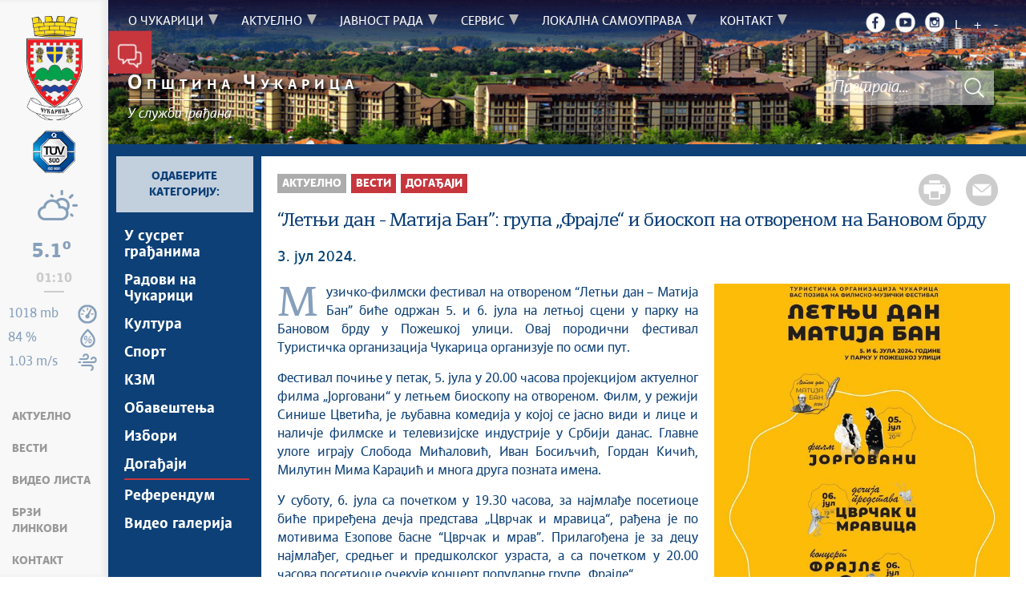

--- FILE ---
content_type: text/html; charset=UTF-8
request_url: https://cukaricastage.esolutions.rs/vest/366690/letnji-dan-matija-ban-grupa-frajle-i-bioskop-na-otvorenom-na-banovom-brdu-.php
body_size: 74740
content:
<!DOCTYPE html>
<html lang="sr">
<head>
    <title>“Летњи дан - Матија Бан”: група „Фрајле“ и биоскоп на отвореном на Бановом брду </title>
    <meta name="keywords" content="Чукарица, Општина Чукарица, ГО Чукарица"/>
    <meta name="description" content="Музичко-филмски фестивал на отвореном &amp;ldquo;Летњи дан &amp;ndash; Матија Бан&amp;rdquo; биће одржан 5. и 6. јула на летњој сцени у парку на Бановом брду у Пожешкој улици. Овај породични фестивал Туристичка организација Чукарица организује по осми пут. Фестивал почиње у петак, 5. јула у 20.00 часова пројекцијом актуелног филма &amp;bdquo;Јорговани&amp;ldquo; у летњем биоскопу на отвореном. Филм, у режији Синише Цветића, је љубавна комедија у којој се јасно види и лице и наличје филмске и телевизијске индустрије у Србији данас. Главне улоге играју Слобода Мићаловић, Иван Босиљчић, Гордан Кичић, Милутин Мима Караџић и многа друга позната имена. У суботу, 6. јула са почетком у 19.30 часова, за најмлађе посетиоце биће приређена дечја представа &amp;bdquo;Цврчак и мравица&amp;ldquo;, рађена је по мотивима Езопове басне &amp;ldquo;Цврчак и мрав&amp;rdquo;. Прилагођена је за децу најмлађег, средњег и предшколског узраста, а са почетком у 20.00 часова посетиоце очекује концерт популарне групе &amp;bdquo;Фрајле&amp;ldquo;. Сви програми су наравно бесплатни и сви посетиоци су добродошли. &amp;nbsp;"/>
    <meta name="author" content="ite.gov.rs"/>

    <meta name="robots" content="index,follow"/>
    <meta charset="UTF-8"/>
    <meta name="viewport" content="width=device-width, initial-scale=1.0">
    <meta property="og:title" content="“Летњи дан - Матија Бан”: група „Фрајле“ и биоскоп на отвореном на Бановом брду "/>
    <meta property="og:type" content="website"/>
    <meta property="og:url" content="https://cukaricastage.esolutions.rs:443/vest/366690/letnji-dan-matija-ban-grupa-frajle-i-bioskop-na-otvorenom-na-banovom-brdu-.php"/>
    <meta property="og:image" content="https://cukaricastage.esolutions.rs:443/static/sr/0/12629/img_12629.jpg"/>
    <meta property="og:site_name" content=""/>

    <meta property="og:description" content="Музичко-филмски фестивал на отвореном &amp;ldquo;Летњи дан &amp;ndash; Матија Бан&amp;rdquo; биће одржан 5. и 6. јула на летњој сцени у парку на Бановом брду у Пожешкој улици. Овај породични фестивал Туристичка организација Чукарица организује по осми пут. Фестивал почиње у петак, 5. јула у 20.00 часова пројекцијом актуелног филма &amp;bdquo;Јорговани&amp;ldquo; у летњем биоскопу на отвореном. Филм, у режији Синише Цветића, је љубавна комедија у којој се јасно види и лице и наличје филмске и телевизијске индустрије у Србији данас. Главне улоге играју Слобода Мићаловић, Иван Босиљчић, Гордан Кичић, Милутин Мима Караџић и многа друга позната имена. У суботу, 6. јула са почетком у 19.30 часова, за најмлађе посетиоце биће приређена дечја представа &amp;bdquo;Цврчак и мравица&amp;ldquo;, рађена је по мотивима Езопове басне &amp;ldquo;Цврчак и мрав&amp;rdquo;. Прилагођена је за децу најмлађег, средњег и предшколског узраста, а са почетком у 20.00 часова посетиоце очекује концерт популарне групе &amp;bdquo;Фрајле&amp;ldquo;. Сви програми су наравно бесплатни и сви посетиоци су добродошли. &amp;nbsp;"/>


    <link rel="stylesheet" href="/css/minified.63d131b90c83f.css">


        <script src="/js/vendor/jquery-2.2.4.min.js"></script>
    <script src="/js/jquery-ui.min.js"></script>
</head>

<body>
        <input type="hidden" value="MSsxNWE1RU40NjhXMDN0bmhwL1grd3pDL2lJc3pyZ2M0MCtXNGNYdHhWTT06OnaDfxv8GqkthZYMSPKT9A4=" class="hash  " />
    <!--     Global site tag (gtag.js) - Google Analytics -->
    <script async src="https://www.googletagmanager.com/gtag/js?id=UA-130178702-1"></script>
    <script>
      window.dataLayer = window.dataLayer || [];
      function gtag(){dataLayer.push(arguments);}
      gtag('js', new Date());

      gtag('config', 'UA-69666737-1');
    </script>
        <div class="page pagelang-sr">
        <script type="text/javascript">
            window.i18n = {
                global: {
                    close: 'Затвори',
                    archive: 'Архива',
                    lang: 'sr',
                    siteLang: 'cr',
                    next: 'Следећи',
                    prev: 'Претходни',
                    pagination: {
                        previous: 'Претходна страна',
                        next: 'Следећа страна'
                    }
                },
                contact: {
                    name: 'Име',
                    lastName: 'Презиме',
                    email: 'Е-пошта',
                    subject: 'Тема поруке',
                    subject_num: 'Број предмета',
                    message: 'Порука мора да садржи најмање 20 слова',
                    formatName: 'Неисправан формат имена',
                    formatLastName: 'Неисправан формат презимена',
                    infoMessage: 'Следећа поља морају бити попуњена:',
                    support: 'Област',
                    type: 'Назив органа'
                },
                faqSearch: {
                    more: 'Још резултата претраге',
                    inpageTitle: 'Брзи одговори:',
                    rating: {
                        active: 'Оцените овај одговор:',
                        inactive: 'Хвала, радимо на побољшању садржаја.'
                    },
                    validation: {
                        minTermLength: 'Молимо да унесете термин за претрагу са најмање 3 карактера'
                    }
                }
            };
            window.cse = {
                cx: '008707469177327387367:03qe8bfni0y',
                lang: 'lang_sr'
            }
            window.focusContext = '';
        </script>
        <header class="main-header bg-primary header-background">
            <div class="container-fluid">
                <div class="row">
                    <div class="fixed-menu">
    <div class="visible-xs visible-sm text-center">
        <button id="trigger-overlay" type="button" class="hamburger-icon">
            <span class="indent-text">Мени</span>
        </button>
    </div>
    <a href="/" class="logo" title="Почетна страна" tabindex="500">
        <picture>
            <source media="(max-width: 768px)" srcset="/img/logo-lg.png">
            <source media="(max-width: 992px)" srcset="/img/logo-lg.png">
            <img src="/img/logo-lg.png" alt="Канцеларија за информационе технологије и електронску управу" width="100%">
        </picture>
    </a>
    <a class="center-block" href="/files/sertifikati.pdf"><img src="/img/tuv-sud-logo-9001.png" class="tuv-img" alt="Канцеларија за информационе технологије и електронску управу"></a>

    <div class="weather">
            <div class="col-lg-12 weather-temp no-padding center-banner">
        <div class="col-lg-7">
            <img src="/img/prognoza-ikonice/02cloudy.png">
        </div>
        <div class="col-lg-5">
            <p>5.1<span class="temp-sign ">o</span></p>
        </div>
    </div>
    <div class="col-lg-12 weather-time">
        <p>01:10</p>
        <span class="weather-separator"></span>
    </div>

    <div class="weather-stats">
        <div class="col-lg-12 mt-2">
            <div class="col-lg-8 no-padding">
                <p>1018
 mb</p>
            </div>
            <div class="col-lg-4">
                <img src="/img/prognoza-ikonice/barometer.png">
            </div>
        </div>

        <div class="col-lg-12">
            <div class="col-lg-8 no-padding">
                <p>84
 %</p>
            </div>
            <div class="col-lg-4">
                <img src="/img/prognoza-ikonice/humidity.png">
            </div>
        </div>

        <div class="col-lg-12">
            <div class="col-lg-8 no-padding">
                <p>1.03
 m/s</p>
            </div>
            <div class="col-lg-4">
                <img src="/img/prognoza-ikonice/wind.png">
            </div>
        </div>
    </div>

    </div>
    <ul class="list-group fixed-menu-links">
        <li class="list-group-item"><a href="/#aktuelno" tabindex="515">Актуелно</a></li>
        <li class="list-group-item"><a href="/#vesti" tabindex="516">Вести</a></li>
        <li class="list-group-item"><a href="/#video-lista" tabindex="516">Видео Листа</a></li>
        <li class="list-group-item"><a href="/#brzi-linkovi" tabindex="516">Брзи линкови</a></li>
        <li class="list-group-item"><a href="/#kontakt" tabindex="520">Контакт</a></li>
    </ul>
</div>

                </div>
            </div>
            <div class="bottom-header">
                <div class="container-fluid">
                    <div class="row">
                        <div class="col-md-12 col-sm-offset-0 col-sm-12 col-xs-offset-0 col-xs-12">
                            <div class="row ">

                                <div class="mainmenu">
                                    <div class="menu-overlay"></div>
                                    <div id="mobileNav" class="mobile-overlay mobile-overlay-slidedown">

                                        <div id="mobileNavHeader">
                                            <button type="button" class="hamburger-icon mobile-overlay-close">
                                                <span class="indent-text">Мени</span>
                                            </button>

                                        </div>

                                        <div class="mobile-overlay-content">
                                            <div class="main-navigation-wrapper">
    <nav class="main-navigation">
       <ul class="list-inline hidden-sm hidden-xs">
        <li class="menu-item"><a href="#" tabindex="1" class="main-nav-links"><span>О Чукарици</span></a>
        <div class="col-md-12 sub-menu bg-primary" style="display: none;">
            <div class="container-fluid">
                                
                <div class="menu-wrapper" style="width:100%" >
                                    <div class="menu-column" style="width:50%; ">
                                                <h3 data-image-id="">Опште информације</h3>
                        <ul style="width: 100%">
                                                                                        <li class="">
                                    <a href="/artikal/333177/istorija.php" tabindex="3">Историја</a>
                                </li>
                                                                <li class="">
                                    <a href="/artikal/333170/upoznajte-cukaricu.php" tabindex="4">Упознајте Чукарицу</a>
                                </li>
                                                                <li class="">
                                    <a href="/artikal/333368/znamenja-cukarice.php" tabindex="5">Знамења Чукарице</a>
                                </li>
                                                                <li class="">
                                    <a href="/artikal/333434/nagrada-matija-ban.php" tabindex="6">Награда "Матија Бан"</a>
                                </li>
                                                                <li class="">
                                    <a href="/artikal/333176/vazni-datumi.php" tabindex="7">Важни датуми</a>
                                </li>
                                                                <li class="">
                                    <a href="/artikal/333435/znamenitosti-cukarice.php" tabindex="8">Знаменитости Чукарице</a>
                                </li>
                                                                <li class="">
                                    <a href="/artikal/333436/bratski-gradovi-i-opstine.php" tabindex="9">Братски градови и општине</a>
                                </li>
                                                                <li class="">
                                    <a href="/artikal/333174/.php" tabindex="10"></a>
                                </li>
                                                        </ul>
                    </div>
                                        <div class="menu-column" style="width:50%; ">
                                                <h3 data-image-id="">Чукарица - "Оаза Београда"</h3>
                        <ul style="width: 100%">
                                                                                        <li class="">
                                    <a href="/artikal/333437/ada-ciganlija.php" tabindex="12">Ада Циганлија</a>
                                </li>
                                                                <li class="">
                                    <a href="/artikal/333438/kosutnjak.php" tabindex="13">Кошутњак</a>
                                </li>
                                                                <li class="">
                                    <a href="/artikal/333439/hipodrom.php" tabindex="14">Хиподром</a>
                                </li>
                                                                <li class="">
                                    <a href="/artikal/333440/lipovacka-suma.php" tabindex="15">Липовачка шума</a>
                                </li>
                                                                <li class="">
                                    <a href="/artikal/333441/sremacka-suma.php" tabindex="16">Сремачка шума</a>
                                </li>
                                                                <li class="">
                                    <a href="/artikal/333192/.php" tabindex="17"></a>
                                </li>
                                                                <li class="">
                                    <a href="/artikal/333193/.php" tabindex="18"></a>
                                </li>
                                                                <li class="">
                                    <a href="/artikal/333194/.php" tabindex="19"></a>
                                </li>
                                                                <li class="">
                                    <a href="/artikal/333195/.php" tabindex="20"></a>
                                </li>
                                                        </ul>
                    </div>
                                    </div>
            </div>
        </div>
    </li>
        <li class="menu-item"><a href="#" tabindex="51" class="main-nav-links"><span>Актуелно</span></a>
        <div class="col-md-12 sub-menu bg-primary" style="display: none;">
            <div class="container-fluid">
                                
                <div class="menu-wrapper" style="width:100%" >
                                    <div class="menu-column" style="width:100%; ">
                                                <h3 data-image-id="">Вести</h3>
                        <ul style="width: 50%">
                                                            <li><a href="/vesti/333214/vesti.php">Све вести</a></li>
                                                                                        <li class="">
                                    <a href="/sekcija/333349/u-susret-gradjanima.php" tabindex="53">У сусрет грађанима</a>
                                </li>
                                                                <li class="">
                                    <a href="/sekcija/333524/radovi-na-cukarici.php" tabindex="54">Радови на Чукарици</a>
                                </li>
                                                                <li class="">
                                    <a href="/sekcija/333525/kultura.php" tabindex="55">Култура</a>
                                </li>
                                                                <li class="">
                                    <a href="/sekcija/333526/sport.php" tabindex="56">Спорт</a>
                                </li>
                                                                <li class="">
                                    <a href="/sekcija/333527/kzm.php" tabindex="57">КЗМ</a>
                                </li>
                                                                <li class="">
                                    <a href="/sekcija/333528/obavestenja.php" tabindex="58">Обавештења</a>
                                </li>
                                                                <li class="">
                                    <a href="/sekcija/348556/izbori-.php" tabindex="59">Избори </a>
                                </li>
                                                                <li class="">
                                    <a href="/sekcija/349029/dogadjaji.php" tabindex="60">Догађаји</a>
                                </li>
                                                                <li class="">
                                    <a href="/sekcija/355012/referendum.php" tabindex="61">Референдум</a>
                                </li>
                                                                
                            </ul>
                            <ul style='width: 50%'>
                                                                <li class="">
                                    <a href="/video-lista.php" tabindex="62">Видео галерија</a>
                                </li>
                                                        </ul>
                    </div>
                                    </div>
            </div>
        </div>
    </li>
        <li class="menu-item"><a href="#" tabindex="101" class="main-nav-links"><span>Јавност рада</span></a>
        <div class="col-md-12 sub-menu bg-primary" style="display: none;">
            <div class="container-fluid">
                                
                <div class="menu-wrapper" style="width:100%" >
                                    <div class="menu-column" style="width:50%; ">
                                                <h3 data-image-id=""></h3>
                        <ul style="width: 100%">
                                                                                        <li class="">
                                    <a href="/artikal/333443/informator-o-radu.php" tabindex="103">Информатор о раду</a>
                                </li>
                                                                <li class="">
                                    <a href="/artikal/333444/budzet-za-gradjane-i-gradjanke.php" tabindex="104">Буџет за грађане и грађанке</a>
                                </li>
                                                                <li class="">
                                    <a href="/artikal/333445/sluzbene-evidencije.php" tabindex="105">Службене евиденције</a>
                                </li>
                                                                <li class="">
                                    <a href="/artikal/333446/odluke-i-izvestaji.php" tabindex="106">Одлуке и извештаји </a>
                                </li>
                                                                <li class="">
                                    <a href="/artikal/333447/gradjanin-inspektor.php" tabindex="107">Грађанин инспектор</a>
                                </li>
                                                                <li class="">
                                    <a href="/artikal/362704/rodna-ravnopravnost.php" tabindex="108">Родна равноправност</a>
                                </li>
                                                        </ul>
                    </div>
                                        <div class="menu-column" style="width:50%; ">
                                                <h3 data-image-id=""></h3>
                        <ul style="width: 100%">
                                                                                        <li class="">
                                    <a href="/artikal/333477/moj-predmet.php" tabindex="110">Мој предмет</a>
                                </li>
                                                                <li class="">
                                    <a href="/artikal/333478/javne-nabavke.php" tabindex="111">Јавне набавке</a>
                                </li>
                                                                <li class="">
                                    <a href="/artikal/343693/cukaricki-specijal.php" tabindex="112">Чукарички специјал</a>
                                </li>
                                                                <li class="">
                                    <a href="/arhiva-za-javne-nabavke/336322" tabindex="113">Архива огласи, тенедери, конкурси </a>
                                </li>
                                                                <li class="">
                                    <a href="/artikal/367755/arhiva-odluke-i-izvestaji.php" tabindex="114">Архива Одлуке и извештаји</a>
                                </li>
                                                                <li class="">
                                    <a href="/tekst/368931/oglasi-tenderi-i-konkursi-2025.php" tabindex="115">Огласи, тендери и конкурси 2025.</a>
                                </li>
                                                                <li class="">
                                    <a href="/artikal/370970/projekat-cista-energija-i-energetska-efikasnost-za-gradjane.php" tabindex="116">Пројекат "Чиста енергија и енергетска ефикасност за грађане"</a>
                                </li>
                                                        </ul>
                    </div>
                                    </div>
            </div>
        </div>
    </li>
        <li class="menu-item"><a href="#" tabindex="151" class="main-nav-links"><span>Сервис</span></a>
        <div class="col-md-12 sub-menu bg-primary" style="display: none;">
            <div class="container-fluid">
                                
                <div class="menu-wrapper" style="width:100%" >
                                    <div class="menu-column" style="width:100%; ">
                                                <h3 data-image-id=""></h3>
                        <ul style="width: 50%">
                                                                                        <li class="">
                                    <a href="/artikal/333323/imovinsko-pravni-poslovi.php" tabindex="153">Имовинско-правни послови</a>
                                </li>
                                                                <li class="">
                                    <a href="/artikal/333327/stambeni-poslovi.php" tabindex="154">Стамбени послови</a>
                                </li>
                                                                <li class="">
                                    <a href="/artikal/333324/odeljenje-za-gradjevinske-i-komunalne-poslove-i-investiciono-planiranje.php" tabindex="155">Одељење за грађевинске и комуналне послове и инвестиционо планирање</a>
                                </li>
                                                                <li class="">
                                    <a href="/artikal/333451/komunalna-inspekcija.php" tabindex="156">Комунална инспекција</a>
                                </li>
                                                                <li class="">
                                    <a href="/artikal/333326/drusvene-delatnosti-i-privreda.php" tabindex="157">Друшвене делатности и привреда</a>
                                </li>
                                                                <li class="">
                                    <a href="/artikal/333325/finansije.php" tabindex="158">Финансије</a>
                                </li>
                                                                <li class="">
                                    <a href="/artikal/333453/biracki-spisak.php" tabindex="159">Бирачки списак</a>
                                </li>
                                                                <li class="">
                                    <a href="/artikal/343287/poslovi-ozakonjenja-objekata.php" tabindex="160">Послови озакоњења објеката</a>
                                </li>
                                                                <li class="">
                                    <a href="/artikal/343531/pisarnica.php" tabindex="161">Писарница</a>
                                </li>
                                                                
                            </ul>
                            <ul style='width: 50%'>
                                                                <li class="">
                                    <a href="/artikal/343533/radne-knjizice.php" tabindex="162">Радне књижице</a>
                                </li>
                                                                <li class="">
                                    <a href="/artikal/343544/gradjanska-stanja.php" tabindex="163">Грађанска стања</a>
                                </li>
                                                                <li class="">
                                    <a href="/artikal/367829/prijem-gradjana-kod-predsednika-opstine.php" tabindex="164">Пријем грађана код председника општине</a>
                                </li>
                                                                <li class="">
                                    <a href="/artikal/351189/maticne-knjige-.php" tabindex="165">Матичне књиге </a>
                                </li>
                                                        </ul>
                    </div>
                                    </div>
            </div>
        </div>
    </li>
        <li class="menu-item"><a href="#" tabindex="201" class="main-nav-links"><span>Локална самоуправа</span></a>
        <div class="col-md-12 sub-menu bg-primary" style="display: none;">
            <div class="container-fluid">
                                
                <div class="menu-wrapper" style="width:100%" >
                                    <div class="menu-column" style="width:20%; ">
                                                <h3 data-image-id="">Председник</h3>
                        <ul style="width: 50%">
                                                                                        <li class="">
                                    <a href="/artikal/333282/predsednik.php" tabindex="203">Председник</a>
                                </li>
                                                                <li class="">
                                    <a href="/artikal/333432/kabinet-predsednika.php" tabindex="204">Кабинет Председника</a>
                                </li>
                                                                <li class="">
                                    <a href="/artikal/333433/protokol-i-informisanje.php" tabindex="205">Протокол и информисање</a>
                                </li>
                                                                <li class="">
                                    <a href="/artikal/333284/.php" tabindex="206"></a>
                                </li>
                                                                <li class="">
                                    <a href="/artikal/333370/.php" tabindex="207"></a>
                                </li>
                                                                <li class="">
                                    <a href="/artikal/333419/.php" tabindex="208"></a>
                                </li>
                                                                <li class="">
                                    <a href="/artikal/333420/.php" tabindex="209"></a>
                                </li>
                                                                <li class="">
                                    <a href="/artikal/333421/.php" tabindex="210"></a>
                                </li>
                                                                <li class="">
                                    <a href="/artikal/333422/.php" tabindex="211"></a>
                                </li>
                                                                
                            </ul>
                            <ul style='width: 50%'>
                                                                <li class="">
                                    <a href="/artikal/333423/.php" tabindex="212"></a>
                                </li>
                                                        </ul>
                    </div>
                                        <div class="menu-column" style="width:20%; ">
                                                <h3 data-image-id="">Скупштина општине</h3>
                        <ul style="width: 100%">
                                                                                        <li class="">
                                    <a href="/artikal/333461/predsednik-skupstine.php" tabindex="214">Председник скупштине</a>
                                </li>
                                                                <li class="">
                                    <a href="/artikal/333462/sekretar.php" tabindex="215">Секретар</a>
                                </li>
                                                                <li class="">
                                    <a href="/artikal/333463/odbornici.php" tabindex="216">Одборници</a>
                                </li>
                                                                <li class="">
                                    <a href="/artikal/333464/radna-tela.php" tabindex="217">Радна тела</a>
                                </li>
                                                                <li class="">
                                    <a href="/artikal/333469/akti-go-cukarica.php" tabindex="218">Акти ГО Чукарица</a>
                                </li>
                                                                <li class="">
                                    <a href="/artikal/333468/opstinska-preduzeca-i-ustanove.php" tabindex="219">Општинска предузећа и установе</a>
                                </li>
                                                        </ul>
                    </div>
                                        <div class="menu-column" style="width:20%; ">
                                                <h3 data-image-id="">Веће</h3>
                        <ul style="width: 100%">
                                                                                        <li class="">
                                    <a href="/artikal/333474/clanovi-veca.php" tabindex="221">Чланови већа</a>
                                </li>
                                                        </ul>
                    </div>
                                        <div class="menu-column" style="width:20%; ">
                                                <h3 data-image-id="">Правна помоћ</h3>
                        <ul style="width: 100%">
                                                                                        <li class="">
                                    <a href="/artikal/343081/sluzba-pravne-pomoci.php" tabindex="223">Служба правне помоћи</a>
                                </li>
                                                        </ul>
                    </div>
                                        <div class="menu-column" style="width:20%; ">
                                                <h3 data-image-id="">Управа</h3>
                        <ul style="width: 100%">
                                                                                        <li class="">
                                    <a href="/artikal/333472/nacelnik-uprave.php" tabindex="225">Начелник Управе</a>
                                </li>
                                                                <li class="">
                                    <a href="/artikal/333471/odeljenja.php" tabindex="226">Одељења</a>
                                </li>
                                                                <li class="">
                                    <a href="/artikal/333470/mesne-zajednice.php" tabindex="227">Месне заједнице</a>
                                </li>
                                                                <li class="">
                                    <a href="/artikal/343082/usluzni-centar-zeleznik.php" tabindex="228">Услужни центар Железник</a>
                                </li>
                                                        </ul>
                    </div>
                                    </div>
            </div>
        </div>
    </li>
        <li class="menu-item"><a href="#" tabindex="251" class="main-nav-links"><span>Контакт</span></a>
        <div class="col-md-12 sub-menu bg-primary" style="display: none;">
            <div class="container-fluid">
                                
                <div class="menu-wrapper" style="width:100%" >
                                    <div class="menu-column" style="width:100%; ">
                                                <h3 data-image-id="">Будимо у контакту</h3>
                        <ul style="width: 100%">
                                                                                        <li class="">
                                    <a href="/artikal/333296/imenik-go-cukarica.php" tabindex="253">Именик ГО Чукарица</a>
                                </li>
                                                                <li class="">
                                    <a href="/artikal/333298/.php" tabindex="254"></a>
                                </li>
                                                                <li class="">
                                    <a href="/artikal/333294/.php" tabindex="255"></a>
                                </li>
                                                        </ul>
                    </div>
                                    </div>
            </div>
        </div>
    </li>
    </ul>
<div class="menu-item contact-info"><a href="#" tabindex="351"> <span class="indent-text">Контакт</span></a>
    <div class=" sub-menu-form bg-primary" >
         <span class="close-form">Назад</span>
        <div class="col-md-4">
            <!--<img src="../../img/communicate.png" class="pull-left"/>-->
                       <div class="big-title">
                <h1 class="white-border white-text">Будимо<span class="white-text">у контакту</span></h1>
            </div>
             
        </div>
        <div class="col-md-8">
        
<form method="POST" action="?" class="form row" id="contactForm-691d0aed17725" name="contactForm">
    <div class="form-group col-md-5">
        <input type="hidden" name="CSRFToken" value="74d72169b5a8cf2897c6f28dc0012e2e27a037ea">
        <input type="text" name="contact_form_first_name" tabindex="361" class="input-text half contact_form_first_name" placeholder="Име*" title="Име" />
        <input type="text" name="contact_form_last_name" tabindex="362" class="input-text half" placeholder="Презиме*" title="Презиме" />
        <input type="text" name="contact_form_email" tabindex="363" class="input-text" placeholder="Е-пошта*" title="Е-пошта" />
        <input type="text" name="contact_form_subject_nr" tabindex="364" class="input-text" placeholder="Број предмета" title="Број предмета" />
        <p class="italic-text white-text search-white">(Ако сте нас раније контактирали истим поводом, молимо да упишете број предмета)</p>
        <div class="recaptcha" id="reid-691d0aed17725" tabindex="365" ></div>
    </div>
    <div class="form-group col-md-7">
        <input type="text" name="contact_form_subject" tabindex="366" class="input-text" placeholder="Тема поруке*" title="Тема поруке" >
        <textarea class="textarea" maxlength="1000" name="contact_form_message" tabindex="367" placeholder="Порука*" title="Порука" ></textarea>
        <button class="red-btn submit-form" onclick="sendMail(event, this);" tabindex="368" title=" Кликните да бисте послали поруку">
            Кликните да бисте послали поруку        </button>
        <div class="btn-loader" id="loader-691d0aed17725"></div>
    </div>
    <div class="clearfix"></div>
    <input type="hidden" name="submitted" value="1" />
</form>

        </div>
    </div>
</div>    </nav>

    <div class="header-links text-center">
        <ul class="list-inline social-links">
            <li class="facebook"><a title="Facebook" href="https://www.facebook.com/go.cukarica/" target="_blank" tabindex="410" > <span class="indent-text">Facebook</span></a></li>
            <li class="youtube"><a title="Youtube" href="https://www.youtube.com/channel/UCokBErvfRmL2eTPBSnDBPsQ" target="_blank" tabindex="410"> <span class="indent-text">Youtube</span></a></li>
            <li class="ig"><a title="Instagram" href="https://www.instagram.com/opstinacukarica/" target="_blank" tabindex="410" > <span class="indent-text">Instagram</span></a></li>
        </ul>
        <ul class="list-inline language-links">
            <li class="language-item"><a href="#" data-lang="sr" title="Latinica" tabindex="420">L</a></li>            <li class="zoom-link"><a href="#" id="zoom" title="Повећај слова" tabindex="440">+</a></li>
            <li class="zoom-link"><a href="#" id="unzoom" title="Смањи слова" tabindex="450">-</a></li>
        </ul>
    </div>
    <div class="clearfix"></div>
</div>


                                        </div>
                                    </div>
                                </div>
                            </div>
                        </div>
                    </div>
                </div>
            </div>
        </header>
            <div class="news-article">
        <div id="search">
            <div id="header">
    <div class="header-bg">
        <div class="logo-title">
            <a href="/" tabindex="455">
                <span>
                <b>О</b>пштина <b>Ч</b>укарица                </span>
            </a>
            <hr/>
            <a href="/" tabindex="456" class="after-title">
                <span>У служби грађана</span>
            </a>
        </div>
        <div class="site-search-bar">
            <div class="holder">
                <div class="search-bar-error"></div>
                <form id="site-search-form" action="/faq_search.php" method="POST">
                    <input type="hidden" name="CSRFToken" value="74a11b7b129bb52c29123d3cb17f839195ba4e23">
                    <input type="text" tabindex="460" placeholder="Претрага..." class="site-search-field" title="Претрага..." name="term"/>
                    <button title="Тражи" type="submit" class="site-search-submit" tabindex="462">
                        <span class="indent-text">Тражи</span>
                    </button>
                </form>
            </div>
        </div>
    </div>
</div>
<script src="/js/search.js"></script>
<img src="../img/ite/loader.gif" alt="" width="100" id="home-loader">

        </div>
        <div class="container-fluid blue-bg">
            <div class="row">
                <div class="col-sm-4 col-lg-2 ">
                        <div class="sidebar">
            <h3>
                Одаберите категорију:            </h3>
            <div class="l-nav-wrap">
                <ul class="first-level">
                                        <li class="">
                        <a href="/sekcija/333349/u-susret-gradjanima.php" tabindex="800">У сусрет грађанима</a>
                                            <li class="">
                        <a href="/sekcija/333524/radovi-na-cukarici.php" tabindex="850">Радови на Чукарици</a>
                                            <li class="">
                        <a href="/sekcija/333525/kultura.php" tabindex="900">Култура</a>
                                            <li class="">
                        <a href="/sekcija/333526/sport.php" tabindex="950">Спорт</a>
                                            <li class="">
                        <a href="/sekcija/333527/kzm.php" tabindex="1000">КЗМ</a>
                                            <li class="">
                        <a href="/sekcija/333528/obavestenja.php" tabindex="1050">Обавештења</a>
                                            <li class="">
                        <a href="/sekcija/348556/izbori-.php" tabindex="1100">Избори </a>
                                            <li class="active">
                        <a href="/sekcija/349029/dogadjaji.php" tabindex="1150">Догађаји</a>
                                            <li class="">
                        <a href="/sekcija/355012/referendum.php" tabindex="1200">Референдум</a>
                                            <li class="">
                        <a href="/video-lista.php" tabindex="1250">Видео галерија</a>
                                            </li>
                </ul>
            </div>

    </div>
  
    
     

                </div>
                <div class="col-sm-8 col-lg-10 white-bg nl-wrapper">
                    <div class='newsitem-inner'>
                        <div class="share-btns">
                            <a href="#" tabindex="3150"
                               class="print-btn"><span>Штампа стране</span></a>
                            <a class="mail-btn" tabindex="3151"
                               href="mailto:?body=https://cukaricastage.esolutions.rs:443/vest/366690/letnji-dan-matija-ban-grupa-frajle-i-bioskop-na-otvorenom-na-banovom-brdu-.php&subject=“Летњи дан - Матија Бан”: група „Фрајле“ и биоскоп на отвореном на Бановом брду
">
                                <span>Пошаљи страну</span>
                            </a>
                        </div>
                        <ul class="breadcrumb">
                            <li ><a href="javascript:void(0)" class="innactive_breadcrumb " tabindex='3096'>Актуелно</a></li> <li ><a href="/vesti/333214/vesti.php"  tabindex='3097'>Вести</a></li> <li class="active"><a href="/sekcija/349029/dogadjaji.php"  tabindex='3098'>Догађаји</a></li>                         </ul>
                                                <div class="tts-content">
                            <div class="printable">
                                <h1 class="col-xs-12">“Летњи дан - Матија Бан”: група „Фрајле“ и биоскоп на отвореном на Бановом брду
</h1>
                                <div class="article-date">
                                                                                                            3. јул 2024.                                </div>
                            </div>

                            <div class="row">
                                
                                <div class="col-lg-7 article-box">
                                    <div class="article-text printable">
                                        <p>Музичко-филмски фестивал на отвореном &ldquo;Летњи дан &ndash; Матија Бан&rdquo; биће одржан 5. и 6. јула на летњој сцени у парку на Бановом брду у Пожешкој улици. Овај породични фестивал Туристичка организација Чукарица организује по осми пут.</p>
<p>Фестивал почиње у петак, 5. јула у 20.00 часова пројекцијом актуелног филма &bdquo;Јорговани&ldquo; у летњем биоскопу на отвореном. Филм, у режији Синише Цветића, је љубавна комедија у којој се јасно види и лице и наличје филмске и телевизијске индустрије у Србији данас. Главне улоге играју Слобода Мићаловић, Иван Босиљчић, Гордан Кичић, Милутин Мима Караџић и многа друга позната имена.</p>
<p>У суботу, 6. јула са почетком у 19.30 часова, за најмлађе посетиоце биће приређена дечја представа &bdquo;Цврчак и мравица&ldquo;, рађена је по мотивима Езопове басне &ldquo;Цврчак и мрав&rdquo;. Прилагођена је за децу најмлађег, средњег и предшколског узраста, а са почетком у 20.00 часова посетиоце очекује концерт популарне групе &bdquo;Фрајле&ldquo;.</p>
<p>Сви програми су наравно бесплатни и сви посетиоци су добродошли.</p>
<p lang="sr-RS">&nbsp;</p>                                    </div>
                                    <div class="text-content">
    <div class='text_center'><div class='clearfix'></div><div class='printable'><div style="overflow: auto; clear: both;"></div></div></div></div><div class="text-content ">
</div>
<div class="clearfix"></div>
<!-- PAGINATION -->
<div class="text-center news-pagination">
    <ul class="pagination list-inline">
                <!-- PAGINATION END-->
    </ul>
</div>
<div class="clearfix"></div>
<script>
    $( function() {
        $('.jn-wrapper-accordion').accordion({
            header: "> h3",
            active: false,
            collapsible: true,
            heightStyle: "content"
        });
    });
</script>                                </div>
                                                        <div class="col-lg-5">
                                                                                            <a href="/static/sr/12629/0/img_12629.jpg" 
                                   data-lightbox="news" class="single-article-image"
                                   data-alt="“Летњи дан - Матија Бан”: група „Фрајле“ и биоскоп на отвореном на Бановом брду "
                                   data-title="“Летњи дан - Матија Бан”: група „Фрајле“ и биоскоп на отвореном на Бановом брду "
                                   >
                                    <img src="/static/sr/12629/0/img_12629.jpg"
                                         alt="“Летњи дан - Матија Бан”: група „Фрајле“ и биоскоп на отвореном на Бановом брду "
                                         title="“Летњи дан - Матија Бан”: група „Фрајле“ и биоскоп на отвореном на Бановом брду "
                                         data-year="2024"
                                         class="img-responsive"/>
                                </a>
                                     
                                                                        
                                                                    
                                                                                        </div>
                                            </div>


                </div>
                                <div class="share-btns bottom-share">
                                        <span>Поделите овај текст:</span>
                    <a href="#"
                       onclick="popUp=window.open('http://twitter.com/share?url=https://cukaricastage.esolutions.rs/vest/366690/letnji-dan-matija-ban-grupa-frajle-i-bioskop-na-otvorenom-na-banovom-brdu-.php;text=“Летњи дан - Матија Бан”: група „Фрајле“ и биоскоп на отвореном на Бановом брду
;count=horiztonal', 'popupwindow', 'scrollbars=yes,width=800,height=400');popUp.focus();return false;"
                       target="_blank" rel="nofollow" class="twitter" tabindex="6100"></a>
                    <a href="#"
                       onclick="window.open('http://www.facebook.com/sharer.php?u=https://cukaricastage.esolutions.rs/vest/366690/letnji-dan-matija-ban-grupa-frajle-i-bioskop-na-otvorenom-na-banovom-brdu-.php&p[title]=“Летњи дан - Матија Бан”: група „Фрајле“ и биоскоп на отвореном на Бановом брду
&p[summary]=Музичко-филмски фестивал на...&p[images][0]=https://cukaricastage.esolutions.rs:443/vlada-logo.png', 'sharer', 'toolbar=0,status=0,width=620,height=280')"
                       class="facebook" tabindex="6101"></a>
                </div>
                <div class="clearfix"></div>
            </div>
        </div>
    </div>
<div class="row related-news">  
    <div class="col-md-12 ">
        <ul class="breadcrumb list-inline">
            <li ><a href="javascript:void(0)" class="innactive_breadcrumb " tabindex='3091'>Актуелно</a></li> <li ><a href="/vesti/333214/vesti.php"  tabindex='3092'>Вести</a></li> <li class="active"><a href="/sekcija/349029/dogadjaji.php"  tabindex='3093'>Догађаји</a></li>         </ul>
    </div>
    <div class="col-md-12"> 
        <div id="sliderLastNews" class="flexslider shadow-inner">
            <ul class="slides flex-cols">
                            <li class="slider-item">
                    <div class="slider-content">
                                                <a href="/vest/371020/potpisani-sporazumi-sa-kandidatima-za-ucesce-u-projektu-unapredjenje-i-jacanje-digitalnih-vestina.php"
                           class="image-anchor">
                            <div class="press-image-wrapper">
                                <div class="press-image">
                                    <img src="/static/sr/14897/0/img_14897.jpg" alt="Потписани споразуми са кандидатима за учешће у пројекту „Унапређење и јачање дигиталних вештина”"
                                         title="Потписани споразуми са кандидатима за учешће у пројекту „Унапређење и јачање дигиталних вештина”" class="img-responsive"/>
                                </div>
                                                                <span class="multimedia-flag "></span>
                            </div>
                        </a>
                        <div class="content-items">
                            <div class="item-date"><span>
                                                                                    17. новембар 2025.</span>
                            </div>
                            <h2 class="press-title"><a href="/vest/371020/potpisani-sporazumi-sa-kandidatima-za-ucesce-u-projektu-unapredjenje-i-jacanje-digitalnih-vestina.php">
                                Потписани споразуми са кандидатима за учешће у пројекту...</a>
                            </h2>
                        </div> 
                    </div> 
                </li>
                                <li class="slider-item">
                    <div class="slider-content">
                                                <a href="/vest/371013/potpisani-ugovori-o-nabavci-ogreva-i-hrane-za-najugrozenije-porodice-izbeglica-interno-raseljenih-lica-i-povratnika.php"
                           class="image-anchor">
                            <div class="press-image-wrapper">
                                <div class="press-image">
                                    <img src="/static/sr/14893/0/img_14893.jpg" alt="Потписани уговори о набавци огрева и хране за најугроженије породице избеглица, интерно расељених лица и повратника"
                                         title="Потписани уговори о набавци огрева и хране за најугроженије породице избеглица, интерно расељених лица и повратника" class="img-responsive"/>
                                </div>
                                                                <span class="multimedia-flag "></span>
                            </div>
                        </a>
                        <div class="content-items">
                            <div class="item-date"><span>
                                                                                    14. новембар 2025.</span>
                            </div>
                            <h2 class="press-title"><a href="/vest/371013/potpisani-ugovori-o-nabavci-ogreva-i-hrane-za-najugrozenije-porodice-izbeglica-interno-raseljenih-lica-i-povratnika.php">
                                Потписани уговори о набавци огрева и хране за најугроженије...</a>
                            </h2>
                        </div> 
                    </div> 
                </li>
                                <li class="slider-item">
                    <div class="slider-content">
                                                <a href="/vest/370958/nastavljeni-sastanci-sa-privrednicima-u-okviru-projekta-cukaricka-kartica.php"
                           class="image-anchor">
                            <div class="press-image-wrapper">
                                <div class="press-image">
                                    <img src="/static/sr/14864/0/img_14864.jpg" alt="Настављени састанци са привредницима у оквиру пројекта „Чукаричка картица“"
                                         title="Настављени састанци са привредницима у оквиру пројекта „Чукаричка картица“" class="img-responsive"/>
                                </div>
                                                                <span class="multimedia-flag "></span>
                            </div>
                        </a>
                        <div class="content-items">
                            <div class="item-date"><span>
                                                                                    6. новембар 2025.</span>
                            </div>
                            <h2 class="press-title"><a href="/vest/370958/nastavljeni-sastanci-sa-privrednicima-u-okviru-projekta-cukaricka-kartica.php">
                                Настављени састанци са привредницима у оквиру пројекта...</a>
                            </h2>
                        </div> 
                    </div> 
                </li>
                                <li class="slider-item">
                    <div class="slider-content">
                                                <a href="/vest/370923/obelezena-107-godisnjica-oslobodjenja-zarkova-i-cukarice-u-prvom-svetskom-ratu.php"
                           class="image-anchor">
                            <div class="press-image-wrapper">
                                <div class="press-image">
                                    <img src="/static/sr/14853/0/img_14853.jpg" alt="Обележена 107. годишњица ослобођења Жаркова и Чукарице у Првом светском рату"
                                         title="Обележена 107. годишњица ослобођења Жаркова и Чукарице у Првом светском рату" class="img-responsive"/>
                                </div>
                                                                <span class="multimedia-flag "></span>
                            </div>
                        </a>
                        <div class="content-items">
                            <div class="item-date"><span>
                                                                                    1. новембар 2025.</span>
                            </div>
                            <h2 class="press-title"><a href="/vest/370923/obelezena-107-godisnjica-oslobodjenja-zarkova-i-cukarice-u-prvom-svetskom-ratu.php">
                                Обележена 107. годишњица ослобођења Жаркова и Чукарице у Првом...</a>
                            </h2>
                        </div> 
                    </div> 
                </li>
                                <li class="slider-item">
                    <div class="slider-content">
                                                <a href="/vest/370915/prijem-za-nagradjene-ucenike-na-izlozbi-kulturna-stanica-cukarica-arhitektura-i-nasledje-u-zajednici.php"
                           class="image-anchor">
                            <div class="press-image-wrapper">
                                <div class="press-image">
                                    <img src="/static/sr/14847/0/img_14847.jpg" alt="Пријем за награђене ученике на изложби „Културна станица Чукарица – архитектура и наслеђе у заједници“"
                                         title="Пријем за награђене ученике на изложби „Културна станица Чукарица – архитектура и наслеђе у заједници“" class="img-responsive"/>
                                </div>
                                                                <span class="multimedia-flag "></span>
                            </div>
                        </a>
                        <div class="content-items">
                            <div class="item-date"><span>
                                                                                    31. октобар 2025.</span>
                            </div>
                            <h2 class="press-title"><a href="/vest/370915/prijem-za-nagradjene-ucenike-na-izlozbi-kulturna-stanica-cukarica-arhitektura-i-nasledje-u-zajednici.php">
                                Пријем за награђене ученике на изложби „Културна станица...</a>
                            </h2>
                        </div> 
                    </div> 
                </li>
                                <li class="slider-item">
                    <div class="slider-content">
                                                <a href="/vest/370908/ekoloska-akcija-ciscenja-na-cukarickoj-padini.php"
                           class="image-anchor">
                            <div class="press-image-wrapper">
                                <div class="press-image">
                                    <img src="/static/sr/14842/0/img_14842.jpg" alt="Еколошка акција чишћења на Чукаричкој падини"
                                         title="Еколошка акција чишћења на Чукаричкој падини" class="img-responsive"/>
                                </div>
                                                                <span class="multimedia-flag "></span>
                            </div>
                        </a>
                        <div class="content-items">
                            <div class="item-date"><span>
                                                                                    31. октобар 2025.</span>
                            </div>
                            <h2 class="press-title"><a href="/vest/370908/ekoloska-akcija-ciscenja-na-cukarickoj-padini.php">
                                Еколошка акција чишћења на Чукаричкој падини</a>
                            </h2>
                        </div> 
                    </div> 
                </li>
                                <li class="slider-item">
                    <div class="slider-content">
                                                <a href="/vest/370852/odrzana-sednica-staba-za-vanredne-situacije-gradske-opstine-cukarica-o-predstojecoj-zimskoj-sezoni.php"
                           class="image-anchor">
                            <div class="press-image-wrapper">
                                <div class="press-image">
                                    <img src="/static/sr/14827/0/img_14827.jpg" alt="Одржана седница Штаба за ванредне ситуације Градске општине Чукарица о предстојећој зимској сезони"
                                         title="Одржана седница Штаба за ванредне ситуације Градске општине Чукарица о предстојећој зимској сезони" class="img-responsive"/>
                                </div>
                                                                <span class="multimedia-flag "></span>
                            </div>
                        </a>
                        <div class="content-items">
                            <div class="item-date"><span>
                                                                                    28. октобар 2025.</span>
                            </div>
                            <h2 class="press-title"><a href="/vest/370852/odrzana-sednica-staba-za-vanredne-situacije-gradske-opstine-cukarica-o-predstojecoj-zimskoj-sezoni.php">
                                Одржана седница Штаба за ванредне ситуације Градске општине...</a>
                            </h2>
                        </div> 
                    </div> 
                </li>
                                <li class="slider-item">
                    <div class="slider-content">
                                                <a href="/vest/370860/obelezeno-107-godina-od-oslobodjenja-zeleznika-u-prvom-svetskom-ratu.php"
                           class="image-anchor">
                            <div class="press-image-wrapper">
                                <div class="press-image">
                                    <img src="/static/sr/14830/0/img_14830.jpg" alt="Обележено 107 година од ослобођења Железника у Првом светском рату"
                                         title="Обележено 107 година од ослобођења Железника у Првом светском рату" class="img-responsive"/>
                                </div>
                                                                <span class="multimedia-flag "></span>
                            </div>
                        </a>
                        <div class="content-items">
                            <div class="item-date"><span>
                                                                                    28. октобар 2025.</span>
                            </div>
                            <h2 class="press-title"><a href="/vest/370860/obelezeno-107-godina-od-oslobodjenja-zeleznika-u-prvom-svetskom-ratu.php">
                                Обележено 107 година од ослобођења Железника у Првом светском рату</a>
                            </h2>
                        </div> 
                    </div> 
                </li>
                                <li class="slider-item">
                    <div class="slider-content">
                                                <a href="/vest/370832/odrzan-cukaricki-festival-zimnice-.php"
                           class="image-anchor">
                            <div class="press-image-wrapper">
                                <div class="press-image">
                                    <img src="/static/sr/14814/0/img_14814.jpg" alt="Одржан “Чукарички фестивал зимнице” "
                                         title="Одржан “Чукарички фестивал зимнице” " class="img-responsive"/>
                                </div>
                                                                <span class="multimedia-flag "></span>
                            </div>
                        </a>
                        <div class="content-items">
                            <div class="item-date"><span>
                                                                                    26. октобар 2025.</span>
                            </div>
                            <h2 class="press-title"><a href="/vest/370832/odrzan-cukaricki-festival-zimnice-.php">
                                Одржан “Чукарички фестивал зимнице” </a>
                            </h2>
                        </div> 
                    </div> 
                </li>
                                <li class="slider-item">
                    <div class="slider-content">
                                                <a href="/vest/370815/potpisani-ugovori-za-stambeno-zbrinjavanje-izbeglica-i-poboljsanje-uslova-zivota-interno-raseljenih-lica-i-povratnika.php"
                           class="image-anchor">
                            <div class="press-image-wrapper">
                                <div class="press-image">
                                    <img src="/static/sr/14805/0/img_14805.jpg" alt="Потписани уговори за стамбено збрињавање избеглица и побољшање услова живота интерно расељених лица и повратника"
                                         title="Потписани уговори за стамбено збрињавање избеглица и побољшање услова живота интерно расељених лица и повратника" class="img-responsive"/>
                                </div>
                                                                <span class="multimedia-flag "></span>
                            </div>
                        </a>
                        <div class="content-items">
                            <div class="item-date"><span>
                                                                                    21. октобар 2025.</span>
                            </div>
                            <h2 class="press-title"><a href="/vest/370815/potpisani-ugovori-za-stambeno-zbrinjavanje-izbeglica-i-poboljsanje-uslova-zivota-interno-raseljenih-lica-i-povratnika.php">
                                Потписани уговори за стамбено збрињавање избеглица и побољшање...</a>
                            </h2>
                        </div> 
                    </div> 
                </li>
                            </ul>
        </div>
    </div>
</div>
    </div>
    </div>
   
    <!--    </div>
    </div>-->
<a id="goTop" title="На врх стране"></a>
<!-- FOOTER -->
<footer class="">
<div class="container-fluid">
    <div class="row">
        <div class="list-inline col-md-12">
            
            <a href="/mapa-sajta" class="site-map-btn">Мапа сајта</a>
            
            <p class="white-text copy">
                Веб презентација jе лиценциранa под условима лиценце                 <a href=" https://creativecommons.org/licenses/by-nc-nd/3.0/rs/" target="_blank">Creative Commons</a>
                Ауторство-Некомерцијално-Без прерада 3.0 Србија; Веб пројекат                <a href='/' >cukarica.rs</a>
            </p>
            <ul class="list-inline social-links  text-right">
                <li class="rss"><a href="/rss/?change_lang=cr" target="_blank" title="RSS"><span class="indent-text">RSS</span></a></li>
                <li class="facebook"><a href="https://www.facebook.com/go.cukarica/" target="_blank" title="Facebook"><span class="indent-text">Facebook</span></a></li>
                <li class="youtube"><a href="https://www.youtube.com/channel/UCokBErvfRmL2eTPBSnDBPsQ" target="_blank" title="YouTube"><span class="indent-text">Youtube</span></a></li>
                <li class="ig"><a href="https://www.instagram.com/opstinacukarica/" target="_blank" title="Instagram"><span class="indent-text">Instagram</span></a></li>
            </ul>
        </div>
    </div>
</div>
</footer>

<script src="/js/minified.62ce86f060032.js"></script>

<p class="italic-text white-text search-white" id="sendMailMessage" style="display: none;"></p>
</div>
<script src='https://www.google.com/recaptcha/api.js?onload=onloadCallback&render=explicit&hl=sr' async defer></script>
<script>
var onloadCallback = function() {
    var recaptchas = document.querySelectorAll('div[class=recaptcha]');
    for( i = 0; i < recaptchas.length; i++) {
        grecaptcha.render( recaptchas[i].id, {
            'sitekey' : '6Lfmb4wUAAAAAL5PmHWWl4Kmu-V32CH4TgV3cQEI',
            'size': 'normal',
            'theme' : 'light'
        });
    }
    var recaptchas2 = document.querySelectorAll('div[class=recaptcha-artical]');
    for( i = 0; i < recaptchas2.length; i++) {
        grecaptcha.render( recaptchas2[i].id, {
            'sitekey' : '6Lfmb4wUAAAAAL5PmHWWl4Kmu-V32CH4TgV3cQEI',
            'size': 'normal',
            'theme' : 'light'
        });
    }

};
</script>

</body>
</html>

--- FILE ---
content_type: application/javascript
request_url: https://cukaricastage.esolutions.rs/js/search.js
body_size: 5676
content:
var showSearchResultsInPage = false;
var search_cache = {};
var custom_search_total_cache = {};

var triggerCustomSearch = function(term, startIndex) {
    var custom_search_data = {
        q: term,
        cx: window.cse.cx,
        key: window.cse.key,
        hl: window.i18n.global.lang,
        lr: window.cse.lang,
        safe: "high",
        num: 10,
        start: startIndex
    };
    $.getJSON('https://www.googleapis.com/customsearch/v1', custom_search_data, function(data, status, xhr) {
        custom_search_total_cache[term] = data.searchInformation.totalResults;
        if (showSearchResultsInPage) {
            renderCustomSearchResults(data, term);
        }
    });
};

var renderCustomSearchResults = function(data, term) {
    renderCustomSearchPagination(data, term);
};

var renderCustomSearchPagination = function(data, term) {
    $('#cse-pagination').hide().html('');
    
    var total = data.searchInformation.totalResults;
    var perPage = data.queries.request[0].count;
    var totalPages = Math.ceil(total / perPage);
    var currentIndex = data.queries.request[0].startIndex;
    var currentPage = Math.ceil(currentIndex / perPage);
    var hasPrevious = currentPage > 1;
    var hasNext = currentPage < totalPages;
    var firstNavPage = Math.max(1, currentPage - 4);
    var lastNavPage = Math.min(totalPages, currentPage + 4);

    var pagination = '<ul class="pagination list-inline">';
    if (hasPrevious) {
        pagination += '<li class="prev-li"><a href="#" data-term="' + term + '" data-start-index="' + (currentIndex - perPage) + '" aria-label="' + window.i18n.global.pagination.previous + '"><span class="left-arr"></span></a></li>';
    }
    for (var i = firstNavPage; i <= lastNavPage; i++) {
        pagination += '<li';
        if (i == currentPage) {
            pagination += ' class="active"';
        }
        pagination += '><a href="#" data-term="' + term + '" data-start-index="' + ((i - 1) * perPage + 1) + '">' + i + '</a></li>';
    }
    if (hasNext) {
        pagination += '<li class="next-li"><a href="#" data-term="' + term + '" data-start-index="' + (currentIndex + perPage) + '" aria-label="' + window.i18n.global.pagination.next + '"><span class="right-arr"></span></a></li>';
    }
    pagination += '</ul><br/>';

    $('#cse-pagination').append($(pagination));
    $('#cse-pagination').show();
};

$(document).ready(function() {
    function showError(element, locate) {
        var position = element.height();
        var infoUrl = window.location.origin + "/img/error_tooltip.png";
        var pos = position + 14;
        element.css(locate, "-"+pos+"px").fadeIn(200);
        $('.change_lang').click(function(e){
            e.preventDefault();
            var lang = window.i18n.global.siteLang;
            var currentLang = $(this).data('lang');
            $.get('/scripts/setlang.php?change_lang='+$(this).data('lang'), function(data){
                if((currentLang !== 'en' && lang !== 'en')) {

                    if(window.location.search.indexOf("change_lang") == 1 || window.location.search.indexOf("faq_search") == 1 ){
                        location.replace(window.location.origin);
                    } else {
                        location.reload();
                    }
                } else {
                    window.location = '/';
                }
            })
        });
    }
    $('.search-field, .site-search-field').keyup(function () {
        var search_input = $(this).val();
        var lang = window.i18n.global.siteLang;
        var isLatin = /^[a-zA-Z0-9$@$šđžčćŠĐŽČĆ!"\]{`}<>|\\@\[()%:~=\-*';?&#^-_.,\/ +]+$/;
        var isCyrilic = /^[\u0400-\u04FF !{`}\[@\]$<>|\\"()%=\-*';:~?&#^-_.,\/ +]+$/;
        var errorMsg = $(this).parent().prev(".search-bar-error");
        var locate = "top";
        if($(this)[0].className == "site-search-field") {
            locate = "bottom";
            errorMsg.addClass("bottomInfo");
        }

        if( search_input.length > 0 ) {
            if(!isLatin.test(search_input) && lang === 'en') {
                errorMsg.html("<p>Check if you are typing in English, or switch to <a  class='change_lang' href='#' data-lang='cr'>Serbian version of the website</a>.</p>");
                showError(errorMsg, locate);
            }
            if(!isLatin.test(search_input) && lang === 'sr') {
                errorMsg.html("<p>Molimo Vas, promenite pismo kojim kucate ili se prebacite na <a href='#' class='change_lang' data-lang='cr'>ćiriličnu verziju sajta</a>.</p>");
                showError(errorMsg, locate);
            }
            else if(!isCyrilic.test(search_input) && lang === 'cr') {
                errorMsg.html("<p>Молимо Вас, промените писмо којим куцате или се пребаците на <a href='#' class='change_lang' data-lang='sr'>латиничну верзију сајта</a>.</p>");
                showError(errorMsg,locate);
            }
        }
        else {
            errorMsg.fadeOut(100).html("");
        }
    });
    // trigger seach on magnifier icon click
    $('#search-form').on('submit', function () {
        if ($('input.search-field').val().trim().length < 3) {
            alert(window.i18n.faqSearch.validation.minTermLength);
            return false;
        } else {
            return true;
        }
    });

    $('.input.search-field').focus(function(e){
            // trigger seach on enter key press
        $(document).keypress(function(e) {
            if (window.focusContext != 'contact' && e.which == 13) {
                e.preventDefault();
            }
        });
    });

});   